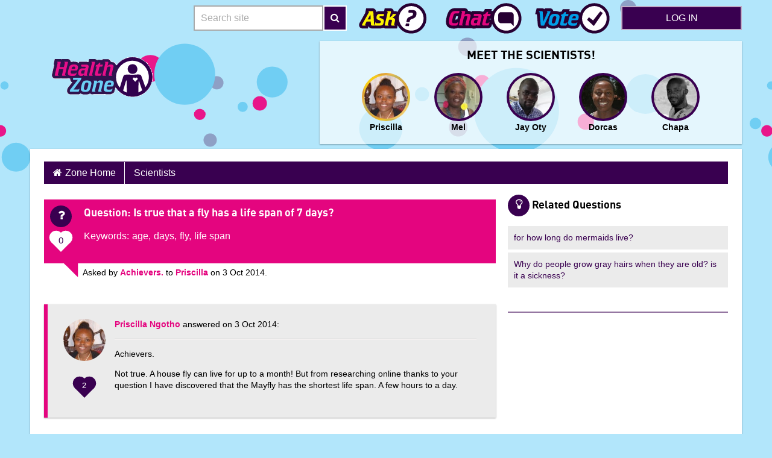

--- FILE ---
content_type: text/html; charset=UTF-8
request_url: https://health14.imascientist.or.ke/question/is-true-that-a-fly-has-a-life-span-of-7-days/
body_size: 11939
content:
<!DOCTYPE html>
<html class="no-js template-primary" lang="en-US">
<!-- /var/www/imascientist.or.ke/htdocs/ias/web/wp-content/themes/ias2/header.php -->
<head>
	<meta charset="UTF-8"/>
	<meta name="viewport" content="width=device-width, user-scalable=1, initial-scale=1">
	<meta name="ias-system-version" content="202505202231">
			<meta name="apple-mobile-web-app-capable" content="yes">
		<meta name="apple-mobile-web-app-capable" content="yes">
		<meta name="apple-mobile-web-app-status-bar-style" content="#3372DF">
		<meta name="apple-mobile-web-app-title" content="">
		<meta name="msapplication-tap-highlight" content="no">
		<meta name="msapplication-TileImage" content="https://imascientist.or.ke/wp-content/themes/ias2/ms-touch-icon-144x144-precomposed.png">
		<meta name="msapplication-TileColor" content="#3372DF">
					<link rel="shortcut icon" href="https://imascientist.or.ke/wp-content/themes/ias2/favicon.ico">
		<link rel="apple-touch-icon" sizes="180x180" href="https://imascientist.or.ke/wp-content/themes/ias2/apple-touch-icon.png">
		<link rel="icon" sizes="192x192" href="https://imascientist.or.ke/wp-content/themes/ias2/chrome-touch-icon-192x192.png">
		<link rel="icon" sizes="384x384" href="https://imascientist.or.ke/wp-content/themes/ias2/android-chrome-384x384.png">
		<link rel="icon" sizes="192x192" href="https://imascientist.or.ke/wp-content/themes/ias2/favicon.png">
		<link rel="icon" type="image/png" sizes="32x32" href="https://imascientist.or.ke/wp-content/themes/ias2/favicon-32x32.png">
		<link rel="icon" type="image/png" sizes="16x16" href="https://imascientist.or.ke/wp-content/themes/ias2/favicon-16x16.png">
			<link rel="pingback" href="https://health14.imascientist.or.ke/xmlrpc.php"/>
	<title>Is true that a fly has a life span of 7 days? &#8211; Health Zone</title>
<meta name='robots' content='noindex, nofollow' />
<link rel='dns-prefetch' href='//maxcdn.bootstrapcdn.com' />
<link rel="alternate" type="application/rss+xml" title="Health Zone &raquo; Feed" href="https://health14.imascientist.or.ke/feed/" />
<link rel="alternate" type="application/rss+xml" title="Health Zone &raquo; Comments Feed" href="https://health14.imascientist.or.ke/comments/feed/" />
<link rel="alternate" type="application/rss+xml" title="Health Zone &raquo; Is true that a fly has a life span of 7 days? Comments Feed" href="https://health14.imascientist.or.ke/question/is-true-that-a-fly-has-a-life-span-of-7-days/feed/" />
<script type="text/javascript">
/* <![CDATA[ */
window._wpemojiSettings = {"baseUrl":"https:\/\/s.w.org\/images\/core\/emoji\/15.0.3\/72x72\/","ext":".png","svgUrl":"https:\/\/s.w.org\/images\/core\/emoji\/15.0.3\/svg\/","svgExt":".svg","source":{"wpemoji":"https:\/\/health14.imascientist.or.ke\/wp-includes\/js\/wp-emoji.js?ver=6.6.2","twemoji":"https:\/\/health14.imascientist.or.ke\/wp-includes\/js\/twemoji.js?ver=6.6.2"}};
/**
 * @output wp-includes/js/wp-emoji-loader.js
 */

/**
 * Emoji Settings as exported in PHP via _print_emoji_detection_script().
 * @typedef WPEmojiSettings
 * @type {object}
 * @property {?object} source
 * @property {?string} source.concatemoji
 * @property {?string} source.twemoji
 * @property {?string} source.wpemoji
 * @property {?boolean} DOMReady
 * @property {?Function} readyCallback
 */

/**
 * Support tests.
 * @typedef SupportTests
 * @type {object}
 * @property {?boolean} flag
 * @property {?boolean} emoji
 */

/**
 * IIFE to detect emoji support and load Twemoji if needed.
 *
 * @param {Window} window
 * @param {Document} document
 * @param {WPEmojiSettings} settings
 */
( function wpEmojiLoader( window, document, settings ) {
	if ( typeof Promise === 'undefined' ) {
		return;
	}

	var sessionStorageKey = 'wpEmojiSettingsSupports';
	var tests = [ 'flag', 'emoji' ];

	/**
	 * Checks whether the browser supports offloading to a Worker.
	 *
	 * @since 6.3.0
	 *
	 * @private
	 *
	 * @returns {boolean}
	 */
	function supportsWorkerOffloading() {
		return (
			typeof Worker !== 'undefined' &&
			typeof OffscreenCanvas !== 'undefined' &&
			typeof URL !== 'undefined' &&
			URL.createObjectURL &&
			typeof Blob !== 'undefined'
		);
	}

	/**
	 * @typedef SessionSupportTests
	 * @type {object}
	 * @property {number} timestamp
	 * @property {SupportTests} supportTests
	 */

	/**
	 * Get support tests from session.
	 *
	 * @since 6.3.0
	 *
	 * @private
	 *
	 * @returns {?SupportTests} Support tests, or null if not set or older than 1 week.
	 */
	function getSessionSupportTests() {
		try {
			/** @type {SessionSupportTests} */
			var item = JSON.parse(
				sessionStorage.getItem( sessionStorageKey )
			);
			if (
				typeof item === 'object' &&
				typeof item.timestamp === 'number' &&
				new Date().valueOf() < item.timestamp + 604800 && // Note: Number is a week in seconds.
				typeof item.supportTests === 'object'
			) {
				return item.supportTests;
			}
		} catch ( e ) {}
		return null;
	}

	/**
	 * Persist the supports in session storage.
	 *
	 * @since 6.3.0
	 *
	 * @private
	 *
	 * @param {SupportTests} supportTests Support tests.
	 */
	function setSessionSupportTests( supportTests ) {
		try {
			/** @type {SessionSupportTests} */
			var item = {
				supportTests: supportTests,
				timestamp: new Date().valueOf()
			};

			sessionStorage.setItem(
				sessionStorageKey,
				JSON.stringify( item )
			);
		} catch ( e ) {}
	}

	/**
	 * Checks if two sets of Emoji characters render the same visually.
	 *
	 * This function may be serialized to run in a Worker. Therefore, it cannot refer to variables from the containing
	 * scope. Everything must be passed by parameters.
	 *
	 * @since 4.9.0
	 *
	 * @private
	 *
	 * @param {CanvasRenderingContext2D} context 2D Context.
	 * @param {string} set1 Set of Emoji to test.
	 * @param {string} set2 Set of Emoji to test.
	 *
	 * @return {boolean} True if the two sets render the same.
	 */
	function emojiSetsRenderIdentically( context, set1, set2 ) {
		// Cleanup from previous test.
		context.clearRect( 0, 0, context.canvas.width, context.canvas.height );
		context.fillText( set1, 0, 0 );
		var rendered1 = new Uint32Array(
			context.getImageData(
				0,
				0,
				context.canvas.width,
				context.canvas.height
			).data
		);

		// Cleanup from previous test.
		context.clearRect( 0, 0, context.canvas.width, context.canvas.height );
		context.fillText( set2, 0, 0 );
		var rendered2 = new Uint32Array(
			context.getImageData(
				0,
				0,
				context.canvas.width,
				context.canvas.height
			).data
		);

		return rendered1.every( function ( rendered2Data, index ) {
			return rendered2Data === rendered2[ index ];
		} );
	}

	/**
	 * Determines if the browser properly renders Emoji that Twemoji can supplement.
	 *
	 * This function may be serialized to run in a Worker. Therefore, it cannot refer to variables from the containing
	 * scope. Everything must be passed by parameters.
	 *
	 * @since 4.2.0
	 *
	 * @private
	 *
	 * @param {CanvasRenderingContext2D} context 2D Context.
	 * @param {string} type Whether to test for support of "flag" or "emoji".
	 * @param {Function} emojiSetsRenderIdentically Reference to emojiSetsRenderIdentically function, needed due to minification.
	 *
	 * @return {boolean} True if the browser can render emoji, false if it cannot.
	 */
	function browserSupportsEmoji( context, type, emojiSetsRenderIdentically ) {
		var isIdentical;

		switch ( type ) {
			case 'flag':
				/*
				 * Test for Transgender flag compatibility. Added in Unicode 13.
				 *
				 * To test for support, we try to render it, and compare the rendering to how it would look if
				 * the browser doesn't render it correctly (white flag emoji + transgender symbol).
				 */
				isIdentical = emojiSetsRenderIdentically(
					context,
					'\uD83C\uDFF3\uFE0F\u200D\u26A7\uFE0F', // as a zero-width joiner sequence
					'\uD83C\uDFF3\uFE0F\u200B\u26A7\uFE0F' // separated by a zero-width space
				);

				if ( isIdentical ) {
					return false;
				}

				/*
				 * Test for UN flag compatibility. This is the least supported of the letter locale flags,
				 * so gives us an easy test for full support.
				 *
				 * To test for support, we try to render it, and compare the rendering to how it would look if
				 * the browser doesn't render it correctly ([U] + [N]).
				 */
				isIdentical = emojiSetsRenderIdentically(
					context,
					'\uD83C\uDDFA\uD83C\uDDF3', // as the sequence of two code points
					'\uD83C\uDDFA\u200B\uD83C\uDDF3' // as the two code points separated by a zero-width space
				);

				if ( isIdentical ) {
					return false;
				}

				/*
				 * Test for English flag compatibility. England is a country in the United Kingdom, it
				 * does not have a two letter locale code but rather a five letter sub-division code.
				 *
				 * To test for support, we try to render it, and compare the rendering to how it would look if
				 * the browser doesn't render it correctly (black flag emoji + [G] + [B] + [E] + [N] + [G]).
				 */
				isIdentical = emojiSetsRenderIdentically(
					context,
					// as the flag sequence
					'\uD83C\uDFF4\uDB40\uDC67\uDB40\uDC62\uDB40\uDC65\uDB40\uDC6E\uDB40\uDC67\uDB40\uDC7F',
					// with each code point separated by a zero-width space
					'\uD83C\uDFF4\u200B\uDB40\uDC67\u200B\uDB40\uDC62\u200B\uDB40\uDC65\u200B\uDB40\uDC6E\u200B\uDB40\uDC67\u200B\uDB40\uDC7F'
				);

				return ! isIdentical;
			case 'emoji':
				/*
				 * Four and twenty blackbirds baked in a pie.
				 *
				 * To test for Emoji 15.0 support, try to render a new emoji: Blackbird.
				 *
				 * The Blackbird is a ZWJ sequence combining 🐦 Bird and ⬛ large black square.,
				 *
				 * 0x1F426 (\uD83D\uDC26) == Bird
				 * 0x200D == Zero-Width Joiner (ZWJ) that links the code points for the new emoji or
				 * 0x200B == Zero-Width Space (ZWS) that is rendered for clients not supporting the new emoji.
				 * 0x2B1B == Large Black Square
				 *
				 * When updating this test for future Emoji releases, ensure that individual emoji that make up the
				 * sequence come from older emoji standards.
				 */
				isIdentical = emojiSetsRenderIdentically(
					context,
					'\uD83D\uDC26\u200D\u2B1B', // as the zero-width joiner sequence
					'\uD83D\uDC26\u200B\u2B1B' // separated by a zero-width space
				);

				return ! isIdentical;
		}

		return false;
	}

	/**
	 * Checks emoji support tests.
	 *
	 * This function may be serialized to run in a Worker. Therefore, it cannot refer to variables from the containing
	 * scope. Everything must be passed by parameters.
	 *
	 * @since 6.3.0
	 *
	 * @private
	 *
	 * @param {string[]} tests Tests.
	 * @param {Function} browserSupportsEmoji Reference to browserSupportsEmoji function, needed due to minification.
	 * @param {Function} emojiSetsRenderIdentically Reference to emojiSetsRenderIdentically function, needed due to minification.
	 *
	 * @return {SupportTests} Support tests.
	 */
	function testEmojiSupports( tests, browserSupportsEmoji, emojiSetsRenderIdentically ) {
		var canvas;
		if (
			typeof WorkerGlobalScope !== 'undefined' &&
			self instanceof WorkerGlobalScope
		) {
			canvas = new OffscreenCanvas( 300, 150 ); // Dimensions are default for HTMLCanvasElement.
		} else {
			canvas = document.createElement( 'canvas' );
		}

		var context = canvas.getContext( '2d', { willReadFrequently: true } );

		/*
		 * Chrome on OS X added native emoji rendering in M41. Unfortunately,
		 * it doesn't work when the font is bolder than 500 weight. So, we
		 * check for bold rendering support to avoid invisible emoji in Chrome.
		 */
		context.textBaseline = 'top';
		context.font = '600 32px Arial';

		var supports = {};
		tests.forEach( function ( test ) {
			supports[ test ] = browserSupportsEmoji( context, test, emojiSetsRenderIdentically );
		} );
		return supports;
	}

	/**
	 * Adds a script to the head of the document.
	 *
	 * @ignore
	 *
	 * @since 4.2.0
	 *
	 * @param {string} src The url where the script is located.
	 *
	 * @return {void}
	 */
	function addScript( src ) {
		var script = document.createElement( 'script' );
		script.src = src;
		script.defer = true;
		document.head.appendChild( script );
	}

	settings.supports = {
		everything: true,
		everythingExceptFlag: true
	};

	// Create a promise for DOMContentLoaded since the worker logic may finish after the event has fired.
	var domReadyPromise = new Promise( function ( resolve ) {
		document.addEventListener( 'DOMContentLoaded', resolve, {
			once: true
		} );
	} );

	// Obtain the emoji support from the browser, asynchronously when possible.
	new Promise( function ( resolve ) {
		var supportTests = getSessionSupportTests();
		if ( supportTests ) {
			resolve( supportTests );
			return;
		}

		if ( supportsWorkerOffloading() ) {
			try {
				// Note that the functions are being passed as arguments due to minification.
				var workerScript =
					'postMessage(' +
					testEmojiSupports.toString() +
					'(' +
					[
						JSON.stringify( tests ),
						browserSupportsEmoji.toString(),
						emojiSetsRenderIdentically.toString()
					].join( ',' ) +
					'));';
				var blob = new Blob( [ workerScript ], {
					type: 'text/javascript'
				} );
				var worker = new Worker( URL.createObjectURL( blob ), { name: 'wpTestEmojiSupports' } );
				worker.onmessage = function ( event ) {
					supportTests = event.data;
					setSessionSupportTests( supportTests );
					worker.terminate();
					resolve( supportTests );
				};
				return;
			} catch ( e ) {}
		}

		supportTests = testEmojiSupports( tests, browserSupportsEmoji, emojiSetsRenderIdentically );
		setSessionSupportTests( supportTests );
		resolve( supportTests );
	} )
		// Once the browser emoji support has been obtained from the session, finalize the settings.
		.then( function ( supportTests ) {
			/*
			 * Tests the browser support for flag emojis and other emojis, and adjusts the
			 * support settings accordingly.
			 */
			for ( var test in supportTests ) {
				settings.supports[ test ] = supportTests[ test ];

				settings.supports.everything =
					settings.supports.everything && settings.supports[ test ];

				if ( 'flag' !== test ) {
					settings.supports.everythingExceptFlag =
						settings.supports.everythingExceptFlag &&
						settings.supports[ test ];
				}
			}

			settings.supports.everythingExceptFlag =
				settings.supports.everythingExceptFlag &&
				! settings.supports.flag;

			// Sets DOMReady to false and assigns a ready function to settings.
			settings.DOMReady = false;
			settings.readyCallback = function () {
				settings.DOMReady = true;
			};
		} )
		.then( function () {
			return domReadyPromise;
		} )
		.then( function () {
			// When the browser can not render everything we need to load a polyfill.
			if ( ! settings.supports.everything ) {
				settings.readyCallback();

				var src = settings.source || {};

				if ( src.concatemoji ) {
					addScript( src.concatemoji );
				} else if ( src.wpemoji && src.twemoji ) {
					addScript( src.twemoji );
					addScript( src.wpemoji );
				}
			}
		} );
} )( window, document, window._wpemojiSettings );

/* ]]> */
</script>
<style id='wp-emoji-styles-inline-css' type='text/css'>

	img.wp-smiley, img.emoji {
		display: inline !important;
		border: none !important;
		box-shadow: none !important;
		height: 1em !important;
		width: 1em !important;
		margin: 0 0.07em !important;
		vertical-align: -0.1em !important;
		background: none !important;
		padding: 0 !important;
	}
</style>
<link rel='stylesheet' id='wp-block-library-css' href='https://health14.imascientist.or.ke/wp-includes/css/dist/block-library/style.css?ver=6.6.2' type='text/css' media='all' />
<style id='classic-theme-styles-inline-css' type='text/css'>
/**
 * These rules are needed for backwards compatibility.
 * They should match the button element rules in the base theme.json file.
 */
.wp-block-button__link {
	color: #ffffff;
	background-color: #32373c;
	border-radius: 9999px; /* 100% causes an oval, but any explicit but really high value retains the pill shape. */

	/* This needs a low specificity so it won't override the rules from the button element if defined in theme.json. */
	box-shadow: none;
	text-decoration: none;

	/* The extra 2px are added to size solids the same as the outline versions.*/
	padding: calc(0.667em + 2px) calc(1.333em + 2px);

	font-size: 1.125em;
}

.wp-block-file__button {
	background: #32373c;
	color: #ffffff;
	text-decoration: none;
}

</style>
<style id='global-styles-inline-css' type='text/css'>
:root{--wp--preset--aspect-ratio--square: 1;--wp--preset--aspect-ratio--4-3: 4/3;--wp--preset--aspect-ratio--3-4: 3/4;--wp--preset--aspect-ratio--3-2: 3/2;--wp--preset--aspect-ratio--2-3: 2/3;--wp--preset--aspect-ratio--16-9: 16/9;--wp--preset--aspect-ratio--9-16: 9/16;--wp--preset--color--black: #000000;--wp--preset--color--cyan-bluish-gray: #abb8c3;--wp--preset--color--white: #ffffff;--wp--preset--color--pale-pink: #f78da7;--wp--preset--color--vivid-red: #cf2e2e;--wp--preset--color--luminous-vivid-orange: #ff6900;--wp--preset--color--luminous-vivid-amber: #fcb900;--wp--preset--color--light-green-cyan: #7bdcb5;--wp--preset--color--vivid-green-cyan: #00d084;--wp--preset--color--pale-cyan-blue: #8ed1fc;--wp--preset--color--vivid-cyan-blue: #0693e3;--wp--preset--color--vivid-purple: #9b51e0;--wp--preset--gradient--vivid-cyan-blue-to-vivid-purple: linear-gradient(135deg,rgba(6,147,227,1) 0%,rgb(155,81,224) 100%);--wp--preset--gradient--light-green-cyan-to-vivid-green-cyan: linear-gradient(135deg,rgb(122,220,180) 0%,rgb(0,208,130) 100%);--wp--preset--gradient--luminous-vivid-amber-to-luminous-vivid-orange: linear-gradient(135deg,rgba(252,185,0,1) 0%,rgba(255,105,0,1) 100%);--wp--preset--gradient--luminous-vivid-orange-to-vivid-red: linear-gradient(135deg,rgba(255,105,0,1) 0%,rgb(207,46,46) 100%);--wp--preset--gradient--very-light-gray-to-cyan-bluish-gray: linear-gradient(135deg,rgb(238,238,238) 0%,rgb(169,184,195) 100%);--wp--preset--gradient--cool-to-warm-spectrum: linear-gradient(135deg,rgb(74,234,220) 0%,rgb(151,120,209) 20%,rgb(207,42,186) 40%,rgb(238,44,130) 60%,rgb(251,105,98) 80%,rgb(254,248,76) 100%);--wp--preset--gradient--blush-light-purple: linear-gradient(135deg,rgb(255,206,236) 0%,rgb(152,150,240) 100%);--wp--preset--gradient--blush-bordeaux: linear-gradient(135deg,rgb(254,205,165) 0%,rgb(254,45,45) 50%,rgb(107,0,62) 100%);--wp--preset--gradient--luminous-dusk: linear-gradient(135deg,rgb(255,203,112) 0%,rgb(199,81,192) 50%,rgb(65,88,208) 100%);--wp--preset--gradient--pale-ocean: linear-gradient(135deg,rgb(255,245,203) 0%,rgb(182,227,212) 50%,rgb(51,167,181) 100%);--wp--preset--gradient--electric-grass: linear-gradient(135deg,rgb(202,248,128) 0%,rgb(113,206,126) 100%);--wp--preset--gradient--midnight: linear-gradient(135deg,rgb(2,3,129) 0%,rgb(40,116,252) 100%);--wp--preset--font-size--small: 13px;--wp--preset--font-size--medium: 20px;--wp--preset--font-size--large: 36px;--wp--preset--font-size--x-large: 42px;--wp--preset--spacing--20: 0.44rem;--wp--preset--spacing--30: 0.67rem;--wp--preset--spacing--40: 1rem;--wp--preset--spacing--50: 1.5rem;--wp--preset--spacing--60: 2.25rem;--wp--preset--spacing--70: 3.38rem;--wp--preset--spacing--80: 5.06rem;--wp--preset--shadow--natural: 6px 6px 9px rgba(0, 0, 0, 0.2);--wp--preset--shadow--deep: 12px 12px 50px rgba(0, 0, 0, 0.4);--wp--preset--shadow--sharp: 6px 6px 0px rgba(0, 0, 0, 0.2);--wp--preset--shadow--outlined: 6px 6px 0px -3px rgba(255, 255, 255, 1), 6px 6px rgba(0, 0, 0, 1);--wp--preset--shadow--crisp: 6px 6px 0px rgba(0, 0, 0, 1);}:where(.is-layout-flex){gap: 0.5em;}:where(.is-layout-grid){gap: 0.5em;}body .is-layout-flex{display: flex;}.is-layout-flex{flex-wrap: wrap;align-items: center;}.is-layout-flex > :is(*, div){margin: 0;}body .is-layout-grid{display: grid;}.is-layout-grid > :is(*, div){margin: 0;}:where(.wp-block-columns.is-layout-flex){gap: 2em;}:where(.wp-block-columns.is-layout-grid){gap: 2em;}:where(.wp-block-post-template.is-layout-flex){gap: 1.25em;}:where(.wp-block-post-template.is-layout-grid){gap: 1.25em;}.has-black-color{color: var(--wp--preset--color--black) !important;}.has-cyan-bluish-gray-color{color: var(--wp--preset--color--cyan-bluish-gray) !important;}.has-white-color{color: var(--wp--preset--color--white) !important;}.has-pale-pink-color{color: var(--wp--preset--color--pale-pink) !important;}.has-vivid-red-color{color: var(--wp--preset--color--vivid-red) !important;}.has-luminous-vivid-orange-color{color: var(--wp--preset--color--luminous-vivid-orange) !important;}.has-luminous-vivid-amber-color{color: var(--wp--preset--color--luminous-vivid-amber) !important;}.has-light-green-cyan-color{color: var(--wp--preset--color--light-green-cyan) !important;}.has-vivid-green-cyan-color{color: var(--wp--preset--color--vivid-green-cyan) !important;}.has-pale-cyan-blue-color{color: var(--wp--preset--color--pale-cyan-blue) !important;}.has-vivid-cyan-blue-color{color: var(--wp--preset--color--vivid-cyan-blue) !important;}.has-vivid-purple-color{color: var(--wp--preset--color--vivid-purple) !important;}.has-black-background-color{background-color: var(--wp--preset--color--black) !important;}.has-cyan-bluish-gray-background-color{background-color: var(--wp--preset--color--cyan-bluish-gray) !important;}.has-white-background-color{background-color: var(--wp--preset--color--white) !important;}.has-pale-pink-background-color{background-color: var(--wp--preset--color--pale-pink) !important;}.has-vivid-red-background-color{background-color: var(--wp--preset--color--vivid-red) !important;}.has-luminous-vivid-orange-background-color{background-color: var(--wp--preset--color--luminous-vivid-orange) !important;}.has-luminous-vivid-amber-background-color{background-color: var(--wp--preset--color--luminous-vivid-amber) !important;}.has-light-green-cyan-background-color{background-color: var(--wp--preset--color--light-green-cyan) !important;}.has-vivid-green-cyan-background-color{background-color: var(--wp--preset--color--vivid-green-cyan) !important;}.has-pale-cyan-blue-background-color{background-color: var(--wp--preset--color--pale-cyan-blue) !important;}.has-vivid-cyan-blue-background-color{background-color: var(--wp--preset--color--vivid-cyan-blue) !important;}.has-vivid-purple-background-color{background-color: var(--wp--preset--color--vivid-purple) !important;}.has-black-border-color{border-color: var(--wp--preset--color--black) !important;}.has-cyan-bluish-gray-border-color{border-color: var(--wp--preset--color--cyan-bluish-gray) !important;}.has-white-border-color{border-color: var(--wp--preset--color--white) !important;}.has-pale-pink-border-color{border-color: var(--wp--preset--color--pale-pink) !important;}.has-vivid-red-border-color{border-color: var(--wp--preset--color--vivid-red) !important;}.has-luminous-vivid-orange-border-color{border-color: var(--wp--preset--color--luminous-vivid-orange) !important;}.has-luminous-vivid-amber-border-color{border-color: var(--wp--preset--color--luminous-vivid-amber) !important;}.has-light-green-cyan-border-color{border-color: var(--wp--preset--color--light-green-cyan) !important;}.has-vivid-green-cyan-border-color{border-color: var(--wp--preset--color--vivid-green-cyan) !important;}.has-pale-cyan-blue-border-color{border-color: var(--wp--preset--color--pale-cyan-blue) !important;}.has-vivid-cyan-blue-border-color{border-color: var(--wp--preset--color--vivid-cyan-blue) !important;}.has-vivid-purple-border-color{border-color: var(--wp--preset--color--vivid-purple) !important;}.has-vivid-cyan-blue-to-vivid-purple-gradient-background{background: var(--wp--preset--gradient--vivid-cyan-blue-to-vivid-purple) !important;}.has-light-green-cyan-to-vivid-green-cyan-gradient-background{background: var(--wp--preset--gradient--light-green-cyan-to-vivid-green-cyan) !important;}.has-luminous-vivid-amber-to-luminous-vivid-orange-gradient-background{background: var(--wp--preset--gradient--luminous-vivid-amber-to-luminous-vivid-orange) !important;}.has-luminous-vivid-orange-to-vivid-red-gradient-background{background: var(--wp--preset--gradient--luminous-vivid-orange-to-vivid-red) !important;}.has-very-light-gray-to-cyan-bluish-gray-gradient-background{background: var(--wp--preset--gradient--very-light-gray-to-cyan-bluish-gray) !important;}.has-cool-to-warm-spectrum-gradient-background{background: var(--wp--preset--gradient--cool-to-warm-spectrum) !important;}.has-blush-light-purple-gradient-background{background: var(--wp--preset--gradient--blush-light-purple) !important;}.has-blush-bordeaux-gradient-background{background: var(--wp--preset--gradient--blush-bordeaux) !important;}.has-luminous-dusk-gradient-background{background: var(--wp--preset--gradient--luminous-dusk) !important;}.has-pale-ocean-gradient-background{background: var(--wp--preset--gradient--pale-ocean) !important;}.has-electric-grass-gradient-background{background: var(--wp--preset--gradient--electric-grass) !important;}.has-midnight-gradient-background{background: var(--wp--preset--gradient--midnight) !important;}.has-small-font-size{font-size: var(--wp--preset--font-size--small) !important;}.has-medium-font-size{font-size: var(--wp--preset--font-size--medium) !important;}.has-large-font-size{font-size: var(--wp--preset--font-size--large) !important;}.has-x-large-font-size{font-size: var(--wp--preset--font-size--x-large) !important;}
:where(.wp-block-post-template.is-layout-flex){gap: 1.25em;}:where(.wp-block-post-template.is-layout-grid){gap: 1.25em;}
:where(.wp-block-columns.is-layout-flex){gap: 2em;}:where(.wp-block-columns.is-layout-grid){gap: 2em;}
:root :where(.wp-block-pullquote){font-size: 1.5em;line-height: 1.6;}
</style>
<link rel='stylesheet' id='responsive-lightbox-swipebox-css' href='https://imascientist.or.ke/wp-content/plugins/responsive-lightbox/assets/swipebox/swipebox.css?ver=1.5.2' type='text/css' media='all' />
<link rel='stylesheet' id='font-awesome-css' href='https://maxcdn.bootstrapcdn.com/font-awesome/4.7.0/css/font-awesome.min.css?ver=4.7.0' type='text/css' media='all' />
<link rel='stylesheet' id='ias4-style-css' href='https://imascientist.or.ke/wp-content/themes/ias2/style.css?ver=202505202231' type='text/css' media='all' />
<script type="text/javascript" src="https://health14.imascientist.or.ke/wp-includes/js/jquery/jquery.js?ver=3.7.1" id="jquery-core-js"></script>
<script type="text/javascript" src="https://health14.imascientist.or.ke/wp-includes/js/jquery/jquery-migrate.js?ver=3.4.1" id="jquery-migrate-js"></script>
<script type="text/javascript" src="https://imascientist.or.ke/wp-content/plugins/responsive-lightbox/assets/swipebox/jquery.swipebox.js?ver=1.5.2" id="responsive-lightbox-swipebox-js"></script>
<script type="text/javascript" src="https://health14.imascientist.or.ke/wp-includes/js/underscore.min.js?ver=1.13.4" id="underscore-js"></script>
<script type="text/javascript" src="https://imascientist.or.ke/wp-content/plugins/responsive-lightbox/assets/infinitescroll/infinite-scroll.pkgd.js?ver=4.0.1" id="responsive-lightbox-infinite-scroll-js"></script>
<script type="text/javascript" id="responsive-lightbox-js-before">
/* <![CDATA[ */
var rlArgs = {"script":"swipebox","selector":"lightbox","customEvents":"","activeGalleries":true,"animation":true,"hideCloseButtonOnMobile":false,"removeBarsOnMobile":false,"hideBars":true,"hideBarsDelay":5000,"videoMaxWidth":1080,"useSVG":true,"loopAtEnd":false,"woocommerce_gallery":false,"ajaxurl":"https:\/\/health14.imascientist.or.ke\/wp-admin\/admin-ajax.php","nonce":"c33a3dad1d","preview":false,"postId":1215,"scriptExtension":false};
/* ]]> */
</script>
<script type="text/javascript" src="https://imascientist.or.ke/wp-content/plugins/responsive-lightbox/js/front.js?ver=2.5.1" id="responsive-lightbox-js"></script>
<script type="text/javascript" src="https://imascientist.or.ke/wp-content/plugins/theme-my-login/modules/themed-profiles/themed-profiles.js?ver=6.6.2" id="tml-themed-profiles-js"></script>
<link rel="https://api.w.org/" href="https://health14.imascientist.or.ke/wp-json/" /><link rel="alternate" title="JSON" type="application/json" href="https://health14.imascientist.or.ke/wp-json/wp/v2/questions/1215" /><link rel="EditURI" type="application/rsd+xml" title="RSD" href="https://health14.imascientist.or.ke/xmlrpc.php?rsd" />
<meta name="generator" content="WordPress 6.6.2" />
<link rel="canonical" href="https://health14.imascientist.or.ke/question/is-true-that-a-fly-has-a-life-span-of-7-days/" />
<link rel='shortlink' href='https://health14.imascientist.or.ke/?p=1215' />
<link rel="alternate" title="oEmbed (JSON)" type="application/json+oembed" href="https://health14.imascientist.or.ke/wp-json/oembed/1.0/embed?url=https%3A%2F%2Fhealth14.imascientist.or.ke%2Fquestion%2Fis-true-that-a-fly-has-a-life-span-of-7-days%2F" />
<link rel="alternate" title="oEmbed (XML)" type="text/xml+oembed" href="https://health14.imascientist.or.ke/wp-json/oembed/1.0/embed?url=https%3A%2F%2Fhealth14.imascientist.or.ke%2Fquestion%2Fis-true-that-a-fly-has-a-life-span-of-7-days%2F&#038;format=xml" />
<link rel="icon" href="https://imascientist.or.ke/wp-content/themes/ias2/favicon.ico" type="image/x-icon" />
</head>

<body class="ias_question-template-default single single-ias_question postid-1215 sticky-body zone health14">
<div class="js-banner banner" aria-hidden="true"></div>
	<div class="stripe stripe--full stripe--primary" aria-hidden="true">
		<div class="container">Support by Wellcome</div>
	</div>
	
<div class="sticky-container">
	<header class="sticky-row sticky-header" role="banner">
		<div class="container">
			<div class="container no-padlr">
				<div class="flex flexend">
										<div id="site-title">					<a class="visuallyhidden" href="https://imascientist.or.ke/"
					   title="I&#039;m a Scientist, Get me out of here! - Kenya home"
					   rel="home">I'm a Scientist, Get me out of here! - Kenya</a>
					</div>
						<form action="https://search.imascientist.or.ke/" method="post" id="searchform" role="search">
		<div class="form-group form-group--inline-btn" role="search">
			<label class="screen-reader-text visuallyhidden" for="s">Search site</label>
			<input type="search" value="" name="s" id="s"
				   class="form-group__input form-group__input--inline-btn"
				   placeholder="Search site">
			<button class="form-group__button form-group__button--inline-btn"><i class="fa fa-search"></i><span
					class="visuallyhidden">Search</span></button>
		</div>
	</form>

								<nav class="flex" role="navigation">
							<a href="/ask" class="nav-item icon-ask-yellow-pill "><span
						class="visuallyhidden">Ask</span></a>
			
							<a href="/talk" class="nav-item icon-chat-pink-pill "><span
						class="visuallyhidden">Talking to the Scientists</span></a>
			
							<a href="/vote" class="nav-item icon-vote-blue-pill "><span
						class="visuallyhidden">Vote</span></a>
					</nav>
							<a class="btn btn--secondary" onclick="return false;" href="https://health14.imascientist.or.ke/login/">Log in</a>							<div id="login-hover">
			<span class="close" role="button" aria-label="Close Login"></span>
			<div id="custom_html-2" class="widget_text widget widget_custom_html"><div class="textwidget custom-html-widget">You cannot log in here</div></div>		</div>
												<button class="btn-menu">
						<span class="icon"><i class="fa fa-bars"></i></span>
						<span class="visuallyhidden">Menu</span>
					</button>
				</div>
			</div><!--/.container-->
		</div><!--/.container-->

		<div class="row">
			<div class="container flex spacebetween">
				
<section class="widget-container widget_text ">
	<div class="textwidget">
	  <a href="https://health14.imascientist.or.ke" title="Go to Zone home">
		<img src="https://health14.imascientist.or.ke/wp-content/uploads/sites/4/2014/08/health.gif" alt="Health Zone" />
	  </a>
	</div>
</section>
				
						<div class="report-card ">
			<div class="report banner--gallery">
				<h5 class="report__title">Meet the scientists!</h5>
				<div class="slider-wrapper">

					<div class="report__data slider no-scrollbar">
						<a href="https://health14.imascientist.or.ke/profile/priscillangotho" title="Link to profile of Priscilla - Scientist" class="role-scientist">
					<figure class="media-obj media-obj--caption">
				    <span class="winner"><img src="https://imascientist.or.ke/wp-content/uploads/2018/04/priscillangotho.jpg" class="avatar avatar--round media-obj__fig" alt="Photo: Priscilla" /></span>
					<figcaption class="media-obj__body">Priscilla</figcaption>
					</figure>
					</a><a href="https://health14.imascientist.or.ke/profile/melissakapulu" title="Link to profile of Mel - Scientist" class="role-scientist">
					<figure class="media-obj media-obj--caption">
				    <span class=""><img src="https://imascientist.or.ke/wp-content/uploads/2018/04/melissakapulu.jpg" class="avatar avatar--round media-obj__fig" alt="Photo: Mel" /></span>
					<figcaption class="media-obj__body">Mel</figcaption>
					</figure>
					</a><a href="https://health14.imascientist.or.ke/profile/jamesotieno" title="Link to profile of Jay Oty - Scientist" class="role-scientist">
					<figure class="media-obj media-obj--caption">
				    <span class=""><img src="https://imascientist.or.ke/wp-content/uploads/2018/04/jamesotieno.jpg" class="avatar avatar--round media-obj__fig" alt="Photo: Jay Oty" /></span>
					<figcaption class="media-obj__body">Jay Oty</figcaption>
					</figure>
					</a><a href="https://health14.imascientist.or.ke/profile/dorcaskamuya" title="Link to profile of Dorcas - Scientist" class="role-scientist">
					<figure class="media-obj media-obj--caption">
				    <span class=""><img src="https://imascientist.or.ke/wp-content/uploads/2018/04/dorcaskamuya.jpg" class="avatar avatar--round media-obj__fig" alt="Photo: Dorcas" /></span>
					<figcaption class="media-obj__body">Dorcas</figcaption>
					</figure>
					</a><a href="https://health14.imascientist.or.ke/profile/moseskiti" title="Link to profile of Chapa - Scientist" class="role-scientist">
					<figure class="media-obj media-obj--caption">
				    <span class=""><img src="https://imascientist.or.ke/wp-content/uploads/2018/04/moseskiti.jpg" class="avatar avatar--round media-obj__fig" alt="Photo: Chapa" /></span>
					<figcaption class="media-obj__body">Chapa</figcaption>
					</figure>
					</a>		<!-- gallery candidates ias_widget_candidate_gallery-4-0 cached at 2026-01-29 02:12:12 -->
							</div>

					<div class="arrows">
						<div class="arrow-left arrow hidden"><span class="icon-arrow"></span></div>
						<div class="arrow-right arrow"><span class="icon-arrow"></span></div>
					</div>

				</div>
			</div>
		</div>


		
			</div><!--/.container-->
		</div><!--/.row-->
	</header>
<!-- /var/www/imascientist.or.ke/htdocs/ias/web/wp-content/themes/ias2/single-ias_question.php -->

<main class="sticky-row sticky-content" role="main">
    <div class="container row material-shadow">
        <div class="grid full">
			<!-- /var/www/imascientist.or.ke/htdocs/ias/web/wp-content/themes/ias2/menu.php -->

<section class="row">
	<div id="access" role="navigation">
		<div class="skip-link screen-reader-text visuallyhidden">
			<a href="#content" title="Skip to content">Skip to content</a>
		</div>

		
<nav class="ias2_fixed_menu menu nav-dropdown menu-header-menu-container">
  <ul>
	<li class=""><a href="/">Zone Home</a></li>
	<li class="participants page_item menu-item-has-children">
				<a href="/scientists">Scientists</a>
	<ul class="sub-menu"><li class="menu-item"><a href="https://health14.imascientist.or.ke/profile/priscillangotho">Priscilla</a></li><li class="menu-item"><a href="https://health14.imascientist.or.ke/profile/melissakapulu">Mel</a></li><li class="menu-item"><a href="https://health14.imascientist.or.ke/profile/jamesotieno">Jay Oty</a></li><li class="menu-item"><a href="https://health14.imascientist.or.ke/profile/dorcaskamuya">Dorcas</a></li><li class="menu-item"><a href="https://health14.imascientist.or.ke/profile/moseskiti">Chapa</a></li></ul></li>
  </ul>
</nav>

	</div><!-- #access -->
</section><!-- .row -->

        </div>

        <div class="grid two-thirds">
					<!-- /var/www/imascientist.or.ke/htdocs/ias/web/wp-content/themes/ias2/loop-question.php -->

						<section class="row">
					<ul class="user-comments list-reset">
						<li>
							<blockquote class="speech-bubble speech-bubble--secondary">
								<div class="media-obj">
									<div class="media-obj__fig">
										<span class="icon"><i class="fa fa-question"></i></span>
													<div class="icon-heart " aria-hidden="true"><span
					title="0 likes">0</span></div>
												</div>

									<div id="post-1215"
										class="media-obj__body  post-1215 ias_question type-ias_question status-publish hentry question_keywords-age question_keywords-days question_keywords-fly question_keywords-life-span" >
										<h1 class="entry-title">
											<strong>Question</strong>: Is true that a fly has a life span of 7 days?										</h1>

										<!-- Keywords -->
										<ul class="list-reset"><li class="list-inline">Keywords:
                <ul class="list-reset list-inline"><li><a href="https://health14.imascientist.or.ke/q-keyword/age/" rel="tag">age</a>, </li><li><a href="https://health14.imascientist.or.ke/q-keyword/days/" rel="tag">days</a>, </li><li><a href="https://health14.imascientist.or.ke/q-keyword/fly/" rel="tag">fly</a>, </li><li><a href="https://health14.imascientist.or.ke/q-keyword/life-span/" rel="tag">life span</a></li></ul></li></ul>									</div>
								</div>

								<cite>
									Asked by <a href="https://health14.imascientist.or.ke/profile/222heaa32/" title="Link to profile of Achievers. - Student" class="role-student">Achievers.</a> to <a href="https://health14.imascientist.or.ke/profile/priscillangotho" title="Link to profile of Priscilla - Scientist" class="role-scientist">Priscilla</a> on 3 Oct 2014. 								</cite>
							</blockquote>

							<!-- /var/www/imascientist.or.ke/htdocs/ias/web/wp-content/themes/ias2/comments-answers.php -->
	<section id="answers" class="row">
		
			<ul class="user-comments__response list-reset">
									<li class="answer byuser comment-author-priscillangotho even thread-even depth-1" id="comment-284">
		<div class="card card--reply media-obj material-shadow vcard">
			<div class="media-obj__fig">
				<a href="https://health14.imascientist.or.ke/profile/priscillangotho/" title="Link to profile of Priscilla - Scientist"
				   class="role-scientist">
					<span  class="winner">
						<img src="https://imascientist.or.ke/wp-content/uploads/2018/04/priscillangotho.jpg" class="avatar--round"
						     alt="Photo: Priscilla Ngotho">
					</span>
				</a>
							<div class="icon-heart icon-heart--primary" aria-hidden="true"><span
					title="2 likes">2</span></div>
						</div>

			<div class="media-obj__body">
				<p><strong><a href="https://health14.imascientist.or.ke/profile/priscillangotho/" title="Link to profile of Priscilla - Scientist"
				              class="role-scientist">
							Priscilla Ngotho</a></strong>
					answered on 3 Oct 2014:
									</p>
				<hr>
				<p>Achievers.</p>
<p>Not true. A house fly can live for up to a month! But from researching online thanks to your question I have discovered that the Mayfly has the shortest  life span. A few hours to a day.</p>
											</div>

		</div>
	</li>
	</li>							</ul>

			</section>
					</section>

					
			<!-- /var/www/imascientist.or.ke/htdocs/ias/web/wp-content/themes/ias2/comments-comments.php -->
	<section id="comments" class="row">
		<header>
			<h3 class="delta title">
				<span class="icon"><i class="fa fa-comment"></i></span> Comments			</h3>
		</header>

		
			<ul class="comments list-reset">
								
	<li class="comment byuser comment-author-222heaa32 bypostauthor even thread-even depth-1 comment parent role-student" id="comment-293">
	<div class="card card--gallery media-obj">
		<div class="media-obj__fig">

							<a href="https://health14.imascientist.or.ke/profile/222heaa32/" title="Link to profile of Achievers. - Student"
				   class="role-student">
                    <span >
                    <img src="https://imascientist.or.ke/wp-content/uploads/avatars/Profile_Pictures//Choose_Your_Avatar/A_mitochondrian_-_Credit_-_Annie_Cavanagh_Wellcome_Images.jpg" alt="Photo: Achievers."
                         class="avatar--round"/>
                     </span>
				</a>
				
						<div class="icon-heart " aria-hidden="true"><span
					title="0 likes">0</span></div>
					</div>


		<div class="media-obj__body">
			<p>
				<a href="https://health14.imascientist.or.ke/profile/222heaa32/" title="Link to profile of Achievers. - Student"
				class="role-student">
					<strong>Achievers.</strong> commented on <time>3 Oct 2014</time></a>:
			</p>
			<div class="answer-body">
								<p>Wow!<br />
Thanks for uodating me!!</p>
				<p class="reply dig">
					<a rel="nofollow" class="comment-reply-login" href="https://health14.imascientist.or.ke/login/?redirect_to=https%3A%2F%2Fhealth14.imascientist.or.ke%2Fquestion%2Fis-true-that-a-fly-has-a-life-span-of-7-days%2F">Log in to Reply</a>				</p>
			</div>
		</div>

	</div>

	</li>							</ul>

		
		<div class="navigation comments">
			<div class="alignleft"></div>
			<div class="alignright"></div>
		</div>
	</section>
	        </div><!-- /.grid aaa -->

		            <div class="grid one-third">
				<!-- /var/www/imascientist.or.ke/htdocs/ias/web/wp-content/themes/ias2/sidebar-single-question.php -->
		<section id="ias_widget_related_questions-2" class="widget-container widget_ias_related_questions">		<header><h3 class="widget-title title delta">		<span><span class="icon"><i class="fa user idea"></i></span>Related Questions</span></h3></header>
		<ul class="suggested-questions list-reset comment-stream"><li class="comment"><a href="https://health14.imascientist.or.ke/question/for-how-long-do-mermaids-live/" ><div class="card card--gallery hover-secondary"><p>for how  long  do  mermaids  live?</p></div></a></li>
<li class="comment"><a href="https://health14.imascientist.or.ke/question/why-do-people-grow-gray-hairs-when-they-are-old-is-it-a-sickness/" ><div class="card card--gallery hover-secondary"><p>Why do people grow gray hairs when they are old? is it a sickness?</p></div></a></li>
</ul>
		</section><hr>		
<!-- IAS Related Questions Widget cached at 2026-01-29 05:12:12 -->
            </div><!-- /.grid -->
			    </div><!-- /.container -->
</main>

<!-- /var/www/imascientist.or.ke/htdocs/ias/web/wp-content/themes/ias2/footer.php -->

<!-- /var/www/imascientist.or.ke/htdocs/ias/web/wp-content/themes/ias2/sidebar-footer.php -->


<footer class="sticky-row sticky-footer footer" role="contentinfo">
	<div class="container no-padlr">
		<div class="row">
			<div class="grid three-quarters">

				<a href="https://imascientist.or.ke/"
				   title="I&#039;m a Scientist, Get me out of here! - Kenya home"
				   rel="home" class="footer__logo"><img class='home-logo' src="https://imascientist.or.ke/wp-content/uploads/2014/04/kenya.png"
				                                        alt="I&#039;m a Scientist, Get me out of here! - Kenya logo"/>
				</a>

				<div class="ias2_fixed_menu menu footer-nav">
  <ul>
	<li class="menu-item"><a href="https://health14.imascientist.or.ke/faq">FAQ</a></li>
	<li class="menu-item"><a href="https://imascientist.or.ke/house-rules">House Rules</a></li>
	<li class="menu-item"><a href="https://imascientist.or.ke/accessibility">Accessibility</a></li>
	<li class="menu-item"><a href="https://imascientist.or.ke/privacy">Privacy</a></li>
	<li class="menu-item"><a href="https://imascientist.or.ke/partners">Partners</a></li>
	<li class="menu-item"><a href="https://imascientist.or.ke/contact">Contact</a></li>

  </ul>
</div>

								<p>Copyright <a href="http://gallomanor.com">Gallomanor</a>, produced by <a href="http://mangorol.la/">Mangorolla CIC</a> 2026</p>
				

			</div><!--/.grid-->

			<div class="grid one-quarter">
									<img src="https://imascientist.or.ke/wp-content/themes/ias2/images/Wellcome-Trust-for-DMD.png"
					     alt="Funded by Wellcome Trust"
					     title="Funded by Wellcome Trust"/>
							</div><!--/.grid-->

		</div><!--/.row-->

		<div class="row footer-row-2">

			
			<div class="container footer__inner">
				<div class="flex flex-center flex-justifycenter footer__logos">
									</div>
			</div><!--/.container-->
		</div><!--/.row-->

	</div><!--/.container-->
</footer>

</div><!-- .sticky-container -->

	<script>
		jQuery( document ).ready( function ( $ ) {
			const banner_ajaxurl = 'https://health14.imascientist.or.ke/banner-data';
			const zone_id        = 4;
			get_banners();
			setInterval( get_banners, 180000 );

			/**
			 * do REST query against banners via the root site.
			 * if any found, they will be returned already filtered
			 */

			function get_banners() {
				// Make the ajax request
				$.post(
					banner_ajaxurl,
					{
						action: 'get_banners',
						ias_zone_id: zone_id
					},
					function ( response ) {
						response    = JSON.parse( response );
						let banners = response.banners;
						let banner_container = $( '.js-banner.banner' );
						if ( banners.length ) {
							banner_container.empty();
							$.each(
								banners,
								function ( index, banner ) {
									banner_container.append(
										$( '<div class="banner__inner"></div>' ).append(
											$( '<span class="banner-icon"><i class="fa fa-bullhorn"></i></span>' ), banner.message
										)
									);
								}
							);
							$( '.js-banner' ).show();
						} else {
							banner_container.empty();
						}
					} // end response
				); // end post
			}

		} );
	</script>
	<!-- Matomo -->
<script>
  var _paq = window._paq = window._paq || [];
  /* tracker methods like "setCustomDimension" should be called before "trackPageView" */
  _paq.push(['setCustomDimension', 1, 'none'])
  _paq.push(["setCookieDomain", "*.health14.imascientist.or.ke"]);
  _paq.push(["setDomains", ["*.health14.imascientist.or.ke"]]);
  _paq.push(['trackPageView']);
_paq.push(['trackAllContentImpressions']);
  _paq.push(['enableLinkTracking']);
  (function() {
    var u="https://stats.gallomanor.com/matomo/";
    _paq.push(['setTrackerUrl', u+'matomo.php']);
    _paq.push(['setSiteId', '671']);
    var d=document, g=d.createElement('script'), s=d.getElementsByTagName('script')[0];
    g.async=true; g.src=u+'matomo.js'; s.parentNode.insertBefore(g,s);
  })();
</script>
<!-- End Matomo Code -->
<style id='core-block-supports-inline-css' type='text/css'>
/**
 * Core styles: block-supports
 */

</style>
<script type="text/javascript" src="https://health14.imascientist.or.ke/wp-includes/js/comment-reply.js?ver=6.6.2" id="comment-reply-js" async="async" data-wp-strategy="async"></script>
<script type="text/javascript" src="https://imascientist.or.ke/wp-content/themes/ias2/js/ias-slider.js?ver=202505202231" id="ias-slider-js"></script>
<script type="text/javascript" src="https://imascientist.or.ke/wp-content/themes/ias2/js/libs/modernizr.js?ver=202505202231" id="modernizr-js"></script>
<script type="text/javascript" src="https://imascientist.or.ke/wp-content/themes/ias2/js/ias-widget.js?ver=202505202231" id="ias-widget-js"></script>
<script type="text/javascript" src="https://imascientist.or.ke/wp-content/themes/ias2/js/jquery.fitvids.js?ver=202505202231" id="jquery-fitvids-js"></script>
<script type="text/javascript" id="video-check-js-extra">
/* <![CDATA[ */
var ias_video_check = {"youtube_image":"https:\/\/www.youtube.com\/favicon.ico","vimeo_image":"https:\/\/i.vimeocdn.com\/portrait\/6679315_60x60","youtube_access":"","vimeo_access":"","youtube_placeholder":"https:\/\/imascientist.or.ke\/wp-content\/themes\/ias2\/images\/youtube-placeholder.png","vimeo_placeholder":"https:\/\/imascientist.or.ke\/wp-content\/themes\/ias2\/images\/vimeo-placeholder.png"};
/* ]]> */
</script>
<script type="text/javascript" src="https://imascientist.or.ke/wp-content/themes/ias2/js/video-check.js?ver=202505202231" id="video-check-js"></script>
<script type="text/javascript" src="https://imascientist.or.ke/wp-content/themes/ias2/js/nav-dropdown.js?ver=202505202231" id="nav-dropdown-js"></script>
</body>
</html>
